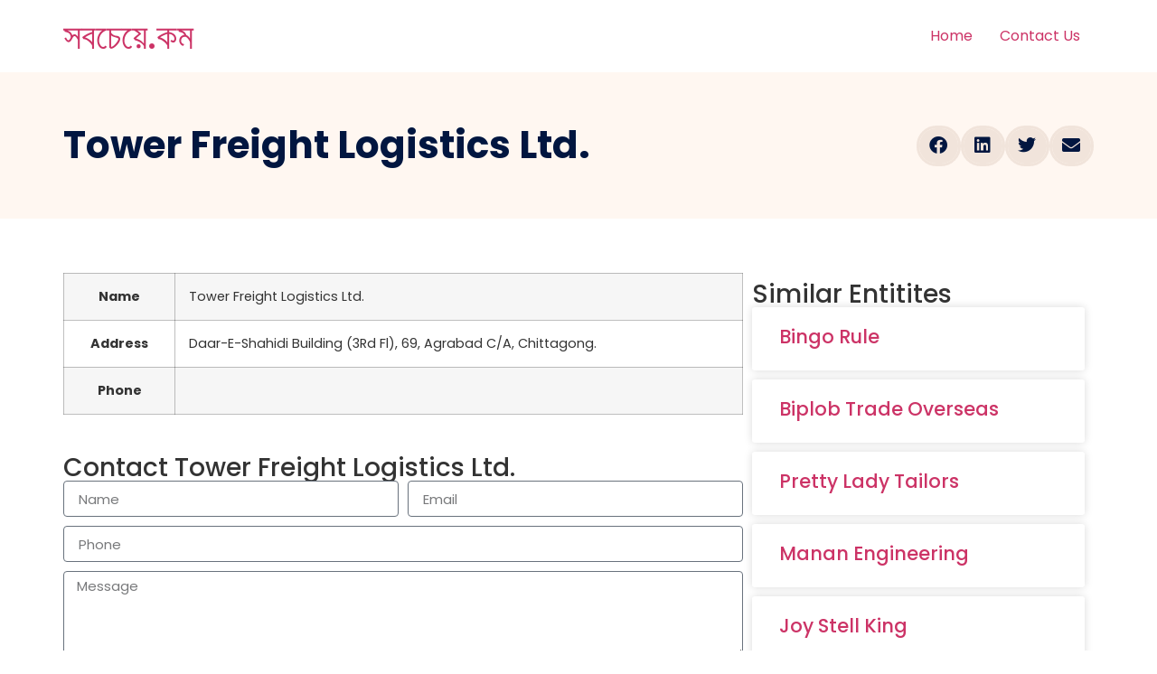

--- FILE ---
content_type: text/html; charset=UTF-8
request_url: https://www.sobcheye.com/tower-freight-logistics-ltd/
body_size: 18243
content:
<!doctype html><html lang="en-US" prefix="og: https://ogp.me/ns#"><head><script data-no-optimize="1">var litespeed_docref=sessionStorage.getItem("litespeed_docref");litespeed_docref&&(Object.defineProperty(document,"referrer",{get:function(){return litespeed_docref}}),sessionStorage.removeItem("litespeed_docref"));</script> <meta charset="UTF-8"><meta name="viewport" content="width=device-width, initial-scale=1"><link rel="profile" href="https://gmpg.org/xfn/11"><title>Tower Freight Logistics Ltd. - সবচেয়ে.কম</title><meta name="robots" content="follow, index, max-snippet:-1, max-video-preview:-1, max-image-preview:large"/><link rel="canonical" href="https://www.sobcheye.com/tower-freight-logistics-ltd/" /><meta property="og:locale" content="en_US" /><meta property="og:type" content="article" /><meta property="og:title" content="Tower Freight Logistics Ltd. - সবচেয়ে.কম" /><meta property="og:description" content="NameTower Freight Logistics Ltd.AddressDaar-E-Shahidi Building (3Rd Fl), 69, Agrabad C/A, Chittagong.Phone" /><meta property="og:url" content="https://www.sobcheye.com/tower-freight-logistics-ltd/" /><meta property="og:site_name" content="সবচেয়ে.কম" /><meta property="article:tag" content="C&amp;F" /><meta property="article:tag" content="Clearing &amp; Forwarding" /><meta property="article:section" content="C&amp;F" /><meta property="article:published_time" content="2018-12-06T15:49:17+06:00" /><meta name="twitter:card" content="summary_large_image" /><meta name="twitter:title" content="Tower Freight Logistics Ltd. - সবচেয়ে.কম" /><meta name="twitter:description" content="NameTower Freight Logistics Ltd.AddressDaar-E-Shahidi Building (3Rd Fl), 69, Agrabad C/A, Chittagong.Phone" /><meta name="twitter:label1" content="Written by" /><meta name="twitter:data1" content="codist" /><meta name="twitter:label2" content="Time to read" /><meta name="twitter:data2" content="Less than a minute" /> <script type="application/ld+json" class="rank-math-schema">{"@context":"https://schema.org","@graph":[{"@type":"Organization","@id":"https://www.sobcheye.com/#organization","name":"Sobcheye.com","url":"https://sobcheye.com","email":"info@sobcheye.com"},{"@type":"WebSite","@id":"https://www.sobcheye.com/#website","url":"https://www.sobcheye.com","name":"Sobcheye.com","publisher":{"@id":"https://www.sobcheye.com/#organization"},"inLanguage":"en-US"},{"@type":"WebPage","@id":"https://www.sobcheye.com/tower-freight-logistics-ltd/#webpage","url":"https://www.sobcheye.com/tower-freight-logistics-ltd/","name":"Tower Freight Logistics Ltd. - \u09b8\u09ac\u099a\u09c7\u09df\u09c7.\u0995\u09ae","datePublished":"2018-12-06T15:49:17+06:00","dateModified":"2018-12-06T15:49:17+06:00","isPartOf":{"@id":"https://www.sobcheye.com/#website"},"inLanguage":"en-US"},{"@type":"Person","@id":"https://www.sobcheye.com/author/codist/","name":"codist","url":"https://www.sobcheye.com/author/codist/","image":{"@type":"ImageObject","@id":"https://www.sobcheye.com/wp-content/litespeed/avatar/e9144af93332b4b7245e203bf463927d.jpg?ver=1768444205","url":"https://www.sobcheye.com/wp-content/litespeed/avatar/e9144af93332b4b7245e203bf463927d.jpg?ver=1768444205","caption":"codist","inLanguage":"en-US"},"worksFor":{"@id":"https://www.sobcheye.com/#organization"}},{"@type":"BlogPosting","headline":"Tower Freight Logistics Ltd. - \u09b8\u09ac\u099a\u09c7\u09df\u09c7.\u0995\u09ae","datePublished":"2018-12-06T15:49:17+06:00","dateModified":"2018-12-06T15:49:17+06:00","author":{"@id":"https://www.sobcheye.com/author/codist/","name":"codist"},"publisher":{"@id":"https://www.sobcheye.com/#organization"},"name":"Tower Freight Logistics Ltd. - \u09b8\u09ac\u099a\u09c7\u09df\u09c7.\u0995\u09ae","@id":"https://www.sobcheye.com/tower-freight-logistics-ltd/#richSnippet","isPartOf":{"@id":"https://www.sobcheye.com/tower-freight-logistics-ltd/#webpage"},"inLanguage":"en-US","mainEntityOfPage":{"@id":"https://www.sobcheye.com/tower-freight-logistics-ltd/#webpage"}}]}</script> <link rel='dns-prefetch' href='//accounts.google.com' /><link rel="alternate" type="application/rss+xml" title="সবচেয়ে.কম &raquo; Feed" href="https://www.sobcheye.com/feed/" /><link rel="alternate" title="oEmbed (JSON)" type="application/json+oembed" href="https://www.sobcheye.com/wp-json/oembed/1.0/embed?url=https%3A%2F%2Fwww.sobcheye.com%2Ftower-freight-logistics-ltd%2F" /><link rel="alternate" title="oEmbed (XML)" type="text/xml+oembed" href="https://www.sobcheye.com/wp-json/oembed/1.0/embed?url=https%3A%2F%2Fwww.sobcheye.com%2Ftower-freight-logistics-ltd%2F&#038;format=xml" /><style id='wp-img-auto-sizes-contain-inline-css'>img:is([sizes=auto i],[sizes^="auto," i]){contain-intrinsic-size:3000px 1500px}
/*# sourceURL=wp-img-auto-sizes-contain-inline-css */</style><style id="litespeed-ccss">html{line-height:1.15;-webkit-text-size-adjust:100%}*,:after,:before{box-sizing:border-box}body{margin:0;font-family:-apple-system,BlinkMacSystemFont,Segoe UI,Roboto,Helvetica Neue,Arial,Noto Sans,sans-serif,Apple Color Emoji,Segoe UI Emoji,Segoe UI Symbol,Noto Color Emoji;font-size:1rem;font-weight:400;line-height:1.5;color:#333;background-color:#fff;-webkit-font-smoothing:antialiased;-moz-osx-font-smoothing:grayscale}h1,h3,h4{-webkit-margin-before:.5rem;margin-block-start:.5rem;-webkit-margin-after:1rem;margin-block-end:1rem;font-family:inherit;font-weight:500;line-height:1.2;color:inherit}h1{font-size:2.5rem}h3{font-size:1.75rem}h4{font-size:1.5rem}p{-webkit-margin-before:0;margin-block-start:0;-webkit-margin-after:.9rem;margin-block-end:.9rem}a{background-color:transparent;text-decoration:none;color:#c36}label{display:inline-block;line-height:1;vertical-align:middle}input{font-family:inherit;font-size:1rem;line-height:1.5;margin:0}input{overflow:visible}::-webkit-file-upload-button{-webkit-appearance:button;font:inherit}table{background-color:transparent;width:100%;-webkit-margin-after:15px;margin-block-end:15px;font-size:.9em;border-spacing:0;border-collapse:collapse}table td,table th{padding:15px;line-height:1.5;vertical-align:top;border:1px solid hsla(0,0%,50.2%,.5019607843)}table th{font-weight:700}table tbody>tr:nth-child(odd)>td,table tbody>tr:nth-child(odd)>th{background-color:hsla(0,0%,50.2%,.0705882353)}li,ul{-webkit-margin-before:0;margin-block-start:0;-webkit-margin-after:0;margin-block-end:0;border:0;outline:0;font-size:100%;vertical-align:baseline;background:0 0}.screen-reader-text{clip:rect(1px,1px,1px,1px);height:1px;overflow:hidden;position:absolute!important;width:1px;word-wrap:normal!important}.site-header{display:flex;flex-wrap:wrap;justify-content:space-between;-webkit-padding-before:1rem;padding-block-start:1rem;-webkit-padding-after:1rem;padding-block-end:1rem;position:relative}.site-header .site-navigation{justify-content:flex-end}.site-header .site-branding{display:flex;flex-direction:column;justify-content:center}.site-navigation{grid-area:nav-menu;display:flex;align-items:center;flex-grow:1}.site-navigation ul.menu{list-style-type:none;padding:0}.site-navigation ul.menu{display:flex;flex-wrap:wrap}.site-navigation ul.menu li{position:relative;display:flex}.site-navigation ul.menu li a{display:block;padding:8px 15px}.site-header:not(.dynamic-header){-webkit-margin-start:auto;margin-inline-start:auto;-webkit-margin-end:auto;margin-inline-end:auto;width:100%}@media (max-width:575px){.site-header:not(.dynamic-header){-webkit-padding-start:10px;padding-inline-start:10px;-webkit-padding-end:10px;padding-inline-end:10px}}@media (min-width:576px){.site-header:not(.dynamic-header){max-width:500px}}@media (min-width:768px){.site-header:not(.dynamic-header){max-width:600px}}@media (min-width:992px){.site-header:not(.dynamic-header){max-width:800px}}@media (min-width:1200px){.site-header:not(.dynamic-header){max-width:1140px}}.site-header+.elementor{min-height:calc(100vh - 320px)}.elementor-screen-only,.screen-reader-text{position:absolute;top:-10000em;width:1px;height:1px;margin:-1px;padding:0;overflow:hidden;clip:rect(0,0,0,0);border:0}.elementor *,.elementor :after,.elementor :before{box-sizing:border-box}.elementor a{box-shadow:none;text-decoration:none}.elementor-element{--flex-direction:initial;--flex-wrap:initial;--justify-content:initial;--align-items:initial;--align-content:initial;--gap:initial;--flex-basis:initial;--flex-grow:initial;--flex-shrink:initial;--order:initial;--align-self:initial;flex-basis:var(--flex-basis);flex-grow:var(--flex-grow);flex-shrink:var(--flex-shrink);order:var(--order);align-self:var(--align-self)}:root{--page-title-display:block}.elementor-page-title{display:var(--page-title-display)}.elementor-section{position:relative}.elementor-section .elementor-container{display:flex;margin-right:auto;margin-left:auto;position:relative}@media (max-width:1024px){.elementor-section .elementor-container{flex-wrap:wrap}}.elementor-section.elementor-section-boxed>.elementor-container{max-width:1140px}.elementor-widget-wrap{position:relative;width:100%;flex-wrap:wrap;align-content:flex-start}.elementor:not(.elementor-bc-flex-widget) .elementor-widget-wrap{display:flex}.elementor-widget-wrap>.elementor-element{width:100%}.elementor-widget{position:relative}.elementor-widget:not(:last-child){margin-bottom:20px}.elementor-column{position:relative;min-height:1px;display:flex}.elementor-column-gap-default>.elementor-column>.elementor-element-populated{padding:10px}@media (min-width:768px){.elementor-column.elementor-col-33{width:33.333%}.elementor-column.elementor-col-50{width:50%}.elementor-column.elementor-col-66{width:66.666%}.elementor-column.elementor-col-100{width:100%}}@media (max-width:767px){.elementor-column{width:100%}}.elementor-grid{display:grid;grid-column-gap:var(--grid-column-gap);grid-row-gap:var(--grid-row-gap)}.elementor-grid .elementor-grid-item{min-width:0}.elementor-grid-0 .elementor-grid{display:inline-block;width:100%;word-spacing:var(--grid-column-gap);margin-bottom:calc(-1*var(--grid-row-gap))}.elementor-grid-0 .elementor-grid .elementor-grid-item{display:inline-block;margin-bottom:var(--grid-row-gap);word-break:break-word}.elementor-grid-1 .elementor-grid{grid-template-columns:repeat(1,1fr)}@media (max-width:1024px){.elementor-grid-tablet-2 .elementor-grid{grid-template-columns:repeat(2,1fr)}}@media (max-width:767px){.elementor-grid-mobile-1 .elementor-grid{grid-template-columns:repeat(1,1fr)}}.elementor-field-group{flex-wrap:wrap;align-items:center}.elementor-field-group .elementor-field-textual{width:100%;max-width:100%;border:1px solid #69727d;background-color:transparent;color:#1f2124;vertical-align:middle;flex-grow:1}.elementor-field-group .elementor-field-textual::-moz-placeholder{color:inherit;font-family:inherit;opacity:.6}.elementor-field-textual{line-height:1.4;font-size:15px;min-height:40px;padding:5px 14px;border-radius:3px}.elementor-element{--swiper-theme-color:#000;--swiper-navigation-size:44px;--swiper-pagination-bullet-size:6px;--swiper-pagination-bullet-horizontal-gap:6px}.elementor-heading-title{padding:0;margin:0;line-height:1}.elementor-column .elementor-spacer-inner{height:var(--spacer-size)}.elementor-widget-posts:after{display:none}.elementor-posts-container:not(.elementor-posts-masonry){align-items:stretch}.elementor-posts-container .elementor-post{padding:0;margin:0}.elementor-posts .elementor-post{flex-direction:column}.elementor-posts .elementor-post__title{font-size:18px;margin:0}.elementor-posts .elementor-post__text{display:var(--item-display,block);flex-direction:column;flex-grow:1}.elementor-posts--thumbnail-top .elementor-post__text{width:100%}.elementor-posts .elementor-post{display:flex}.elementor-posts .elementor-post__card{display:flex;flex-direction:column;overflow:hidden;position:relative;background-color:#fff;width:100%;min-height:100%;border-radius:3px;border:0 solid #69727d}.elementor-posts .elementor-post__card .elementor-post__text{padding:0 30px;margin-bottom:0;margin-top:20px}.elementor-posts .elementor-post__card .elementor-post__title{font-size:21px}.elementor-posts .elementor-post__card .elementor-post__title{margin-bottom:25px}.elementor-card-shadow-yes .elementor-post__card{box-shadow:0 0 10px 0 rgba(0,0,0,.15)}.elementor-field-type-hidden{display:none}.elementor-share-buttons--color-custom.elementor-share-buttons--skin-boxed .elementor-share-btn{color:var(--e-share-buttons-primary-color,#ea4335);border-color:var(--e-share-buttons-primary-color,#ea4335)}.elementor-share-buttons--color-custom.elementor-share-buttons--skin-boxed .elementor-share-btn__icon{background-color:var(--e-share-buttons-primary-color,#ea4335);color:var(--e-share-buttons-secondary-color,#fff)}.elementor-share-buttons--skin-boxed .elementor-share-btn__icon{margin-left:-.2em}.elementor-share-buttons--skin-boxed .elementor-share-btn{border-style:solid}.elementor-share-buttons--view-icon .elementor-share-btn{justify-content:center}.elementor-share-buttons--view-icon .elementor-share-btn__icon{flex-grow:1;justify-content:center}.elementor-share-buttons--shape-circle .elementor-share-btn{border-radius:99.9em}.elementor-share-btn{overflow:hidden;font-size:10px;display:flex;align-items:center;justify-content:flex-start;height:4.5em}.elementor-share-btn__icon{display:flex;align-self:stretch;justify-content:center;align-items:center;width:4.5em;position:relative}.elementor-share-btn__icon i{font-size:var(--e-share-buttons-icon-size,1.7em)}.elementor-widget-share-buttons{text-align:var(--alignment,inherit);-moz-text-align-last:var(--alignment,inherit);text-align-last:var(--alignment,inherit)}.elementor-widget-share-buttons.elementor-grid-0 .elementor-widget-container{font-size:0}.fab,.fas{-moz-osx-font-smoothing:grayscale;-webkit-font-smoothing:antialiased;display:inline-block;font-style:normal;font-variant:normal;text-rendering:auto;line-height:1}.fa-envelope:before{content:"\f0e0"}.fa-facebook:before{content:"\f09a"}.fa-linkedin:before{content:"\f08c"}.fa-twitter:before{content:"\f099"}.fas{font-family:"Font Awesome 5 Free";font-weight:900}.fab{font-family:"Font Awesome 5 Brands";font-weight:400}.elementor-kit-67239{--e-global-color-primary:#6ec1e4;--e-global-color-secondary:#54595f;--e-global-color-text:#7a7a7a;--e-global-color-accent:#61ce70;--e-global-color-15692ea4:#4054b2;--e-global-color-554f9b7d:#23a455;--e-global-color-586ad224:#000;--e-global-color-a74f626:#fff;--e-global-typography-primary-font-family:"Roboto";--e-global-typography-primary-font-weight:600;--e-global-typography-secondary-font-family:"Roboto Slab";--e-global-typography-secondary-font-weight:400;--e-global-typography-text-font-family:"Roboto";--e-global-typography-text-font-weight:400;--e-global-typography-accent-font-family:"Roboto";--e-global-typography-accent-font-weight:500;font-family:"Poppins",Sans-serif;font-size:16px}.elementor-kit-67239 a{font-family:"Poppins",Sans-serif;letter-spacing:0px}.elementor-kit-67239 h1{font-family:"Poppins",Sans-serif;font-size:48px;text-transform:capitalize;letter-spacing:0px}.elementor-kit-67239 h3{font-family:"Poppins",Sans-serif;font-size:32px;text-transform:capitalize;letter-spacing:0px}.elementor-kit-67239 h4{font-family:"Poppins",Sans-serif;font-size:28px;text-transform:capitalize;letter-spacing:0px}.elementor-kit-67239 input:not([type=button]):not([type=submit]),.elementor-kit-67239 .elementor-field-textual{border-radius:4px}.elementor-section.elementor-section-boxed>.elementor-container{max-width:1140px}.elementor-widget:not(:last-child){margin-bottom:20px}.elementor-element{--widgets-spacing:20px}@media (max-width:1024px){.elementor-section.elementor-section-boxed>.elementor-container{max-width:1024px}}@media (max-width:767px){.elementor-section.elementor-section-boxed>.elementor-container{max-width:767px}}.elementor-67245 .elementor-element.elementor-element-c880940:not(.elementor-motion-effects-element-type-background){background-color:#fff7f1}.elementor-67245 .elementor-element.elementor-element-c880940{padding:50px 0}.elementor-67245 .elementor-element.elementor-element-7f153f45 .elementor-heading-title{color:#011640}.elementor-67245 .elementor-element.elementor-element-3545bca0{--alignment:right;--grid-side-margin:10px;--grid-column-gap:10px;--grid-row-gap:0px;--grid-bottom-margin:0px;--e-share-buttons-primary-color:#f1e4db;--e-share-buttons-secondary-color:#011640}.elementor-67245 .elementor-element.elementor-element-3545bca0 .elementor-share-btn{font-size:calc(1px*10)}.elementor-67245 .elementor-element.elementor-element-3545bca0 .elementor-share-btn__icon{--e-share-buttons-icon-size:20px}.elementor-67245 .elementor-element.elementor-element-98300df{margin-top:25px;margin-bottom:0}.elementor-67245 .elementor-element.elementor-element-6724ed6c>.elementor-element-populated{padding:0}.elementor-67245 .elementor-element.elementor-element-2641fad0:not(.elementor-motion-effects-element-type-background){background-color:#fff}.elementor-67245 .elementor-element.elementor-element-2a7c4ba2>.elementor-widget-wrap>.elementor-widget:not(.elementor-widget__width-auto):not(.elementor-widget__width-initial):not(:last-child):not(.elementor-absolute){margin-bottom:0}.elementor-67245 .elementor-element.elementor-element-2a7c4ba2>.elementor-element-populated{padding:0}.elementor-67245 .elementor-element.elementor-element-1384cc5{text-align:left}.elementor-67245 .elementor-element.elementor-element-67cf561{--spacer-size:25px}.elementor-67245 .elementor-element.elementor-element-636041b .elementor-field-group{padding-right:calc(10px/2);padding-left:calc(10px/2);margin-bottom:10px}.elementor-67245 .elementor-element.elementor-element-636041b .elementor-field-group:not(.elementor-field-type-upload) .elementor-field:not(.elementor-select-wrapper){background-color:#fff}.elementor-67245 .elementor-element.elementor-element-92694e0:after{content:"0.66"}.elementor-67245 .elementor-element.elementor-element-92694e0{--grid-column-gap:0px;--grid-row-gap:10px}.elementor-67245 .elementor-element.elementor-element-92694e0 .elementor-post__text{margin-top:20px}@media (min-width:768px){.elementor-67245 .elementor-element.elementor-element-6724ed6c{width:66%}.elementor-67245 .elementor-element.elementor-element-19c152a{width:34%}}@media (max-width:1024px){.elementor-67245 .elementor-element.elementor-element-7f153f45{text-align:left}.elementor-67245 .elementor-element.elementor-element-3545bca0{--alignment:left}.elementor-67245 .elementor-element.elementor-element-3545bca0{--grid-side-margin:12px;--grid-column-gap:12px;--grid-row-gap:0px;--grid-bottom-margin:0px}.elementor-67245 .elementor-element.elementor-element-98300df{padding:0 5%}.elementor-67245 .elementor-element.elementor-element-1384cc5>.elementor-widget-container{margin:10% 5% 0}}@media (max-width:767px){.elementor-67245 .elementor-element.elementor-element-3545bca0{--alignment:left;--grid-side-margin:12px;--grid-column-gap:12px;--grid-row-gap:12px}.elementor-67245 .elementor-element.elementor-element-3545bca0{--grid-side-margin:12px;--grid-column-gap:12px;--grid-row-gap:0px;--grid-bottom-margin:0px}.elementor-67245 .elementor-element.elementor-element-1384cc5{text-align:center}.elementor-67245 .elementor-element.elementor-element-92694e0:after{content:"0.5"}}</style><link rel="preload" data-asynced="1" data-optimized="2" as="style" onload="this.onload=null;this.rel='stylesheet'" href="https://www.sobcheye.com/wp-content/litespeed/css/efb6cbbc4e177c2f29debbf7f180803b.css?ver=489fc" /><script data-optimized="1" type="litespeed/javascript" data-src="https://www.sobcheye.com/wp-content/plugins/litespeed-cache/assets/js/css_async.min.js"></script> <style id='global-styles-inline-css'>:root{--wp--preset--aspect-ratio--square: 1;--wp--preset--aspect-ratio--4-3: 4/3;--wp--preset--aspect-ratio--3-4: 3/4;--wp--preset--aspect-ratio--3-2: 3/2;--wp--preset--aspect-ratio--2-3: 2/3;--wp--preset--aspect-ratio--16-9: 16/9;--wp--preset--aspect-ratio--9-16: 9/16;--wp--preset--color--black: #000000;--wp--preset--color--cyan-bluish-gray: #abb8c3;--wp--preset--color--white: #ffffff;--wp--preset--color--pale-pink: #f78da7;--wp--preset--color--vivid-red: #cf2e2e;--wp--preset--color--luminous-vivid-orange: #ff6900;--wp--preset--color--luminous-vivid-amber: #fcb900;--wp--preset--color--light-green-cyan: #7bdcb5;--wp--preset--color--vivid-green-cyan: #00d084;--wp--preset--color--pale-cyan-blue: #8ed1fc;--wp--preset--color--vivid-cyan-blue: #0693e3;--wp--preset--color--vivid-purple: #9b51e0;--wp--preset--gradient--vivid-cyan-blue-to-vivid-purple: linear-gradient(135deg,rgb(6,147,227) 0%,rgb(155,81,224) 100%);--wp--preset--gradient--light-green-cyan-to-vivid-green-cyan: linear-gradient(135deg,rgb(122,220,180) 0%,rgb(0,208,130) 100%);--wp--preset--gradient--luminous-vivid-amber-to-luminous-vivid-orange: linear-gradient(135deg,rgb(252,185,0) 0%,rgb(255,105,0) 100%);--wp--preset--gradient--luminous-vivid-orange-to-vivid-red: linear-gradient(135deg,rgb(255,105,0) 0%,rgb(207,46,46) 100%);--wp--preset--gradient--very-light-gray-to-cyan-bluish-gray: linear-gradient(135deg,rgb(238,238,238) 0%,rgb(169,184,195) 100%);--wp--preset--gradient--cool-to-warm-spectrum: linear-gradient(135deg,rgb(74,234,220) 0%,rgb(151,120,209) 20%,rgb(207,42,186) 40%,rgb(238,44,130) 60%,rgb(251,105,98) 80%,rgb(254,248,76) 100%);--wp--preset--gradient--blush-light-purple: linear-gradient(135deg,rgb(255,206,236) 0%,rgb(152,150,240) 100%);--wp--preset--gradient--blush-bordeaux: linear-gradient(135deg,rgb(254,205,165) 0%,rgb(254,45,45) 50%,rgb(107,0,62) 100%);--wp--preset--gradient--luminous-dusk: linear-gradient(135deg,rgb(255,203,112) 0%,rgb(199,81,192) 50%,rgb(65,88,208) 100%);--wp--preset--gradient--pale-ocean: linear-gradient(135deg,rgb(255,245,203) 0%,rgb(182,227,212) 50%,rgb(51,167,181) 100%);--wp--preset--gradient--electric-grass: linear-gradient(135deg,rgb(202,248,128) 0%,rgb(113,206,126) 100%);--wp--preset--gradient--midnight: linear-gradient(135deg,rgb(2,3,129) 0%,rgb(40,116,252) 100%);--wp--preset--font-size--small: 13px;--wp--preset--font-size--medium: 20px;--wp--preset--font-size--large: 36px;--wp--preset--font-size--x-large: 42px;--wp--preset--spacing--20: 0.44rem;--wp--preset--spacing--30: 0.67rem;--wp--preset--spacing--40: 1rem;--wp--preset--spacing--50: 1.5rem;--wp--preset--spacing--60: 2.25rem;--wp--preset--spacing--70: 3.38rem;--wp--preset--spacing--80: 5.06rem;--wp--preset--shadow--natural: 6px 6px 9px rgba(0, 0, 0, 0.2);--wp--preset--shadow--deep: 12px 12px 50px rgba(0, 0, 0, 0.4);--wp--preset--shadow--sharp: 6px 6px 0px rgba(0, 0, 0, 0.2);--wp--preset--shadow--outlined: 6px 6px 0px -3px rgb(255, 255, 255), 6px 6px rgb(0, 0, 0);--wp--preset--shadow--crisp: 6px 6px 0px rgb(0, 0, 0);}:root { --wp--style--global--content-size: 800px;--wp--style--global--wide-size: 1200px; }:where(body) { margin: 0; }.wp-site-blocks > .alignleft { float: left; margin-right: 2em; }.wp-site-blocks > .alignright { float: right; margin-left: 2em; }.wp-site-blocks > .aligncenter { justify-content: center; margin-left: auto; margin-right: auto; }:where(.wp-site-blocks) > * { margin-block-start: 24px; margin-block-end: 0; }:where(.wp-site-blocks) > :first-child { margin-block-start: 0; }:where(.wp-site-blocks) > :last-child { margin-block-end: 0; }:root { --wp--style--block-gap: 24px; }:root :where(.is-layout-flow) > :first-child{margin-block-start: 0;}:root :where(.is-layout-flow) > :last-child{margin-block-end: 0;}:root :where(.is-layout-flow) > *{margin-block-start: 24px;margin-block-end: 0;}:root :where(.is-layout-constrained) > :first-child{margin-block-start: 0;}:root :where(.is-layout-constrained) > :last-child{margin-block-end: 0;}:root :where(.is-layout-constrained) > *{margin-block-start: 24px;margin-block-end: 0;}:root :where(.is-layout-flex){gap: 24px;}:root :where(.is-layout-grid){gap: 24px;}.is-layout-flow > .alignleft{float: left;margin-inline-start: 0;margin-inline-end: 2em;}.is-layout-flow > .alignright{float: right;margin-inline-start: 2em;margin-inline-end: 0;}.is-layout-flow > .aligncenter{margin-left: auto !important;margin-right: auto !important;}.is-layout-constrained > .alignleft{float: left;margin-inline-start: 0;margin-inline-end: 2em;}.is-layout-constrained > .alignright{float: right;margin-inline-start: 2em;margin-inline-end: 0;}.is-layout-constrained > .aligncenter{margin-left: auto !important;margin-right: auto !important;}.is-layout-constrained > :where(:not(.alignleft):not(.alignright):not(.alignfull)){max-width: var(--wp--style--global--content-size);margin-left: auto !important;margin-right: auto !important;}.is-layout-constrained > .alignwide{max-width: var(--wp--style--global--wide-size);}body .is-layout-flex{display: flex;}.is-layout-flex{flex-wrap: wrap;align-items: center;}.is-layout-flex > :is(*, div){margin: 0;}body .is-layout-grid{display: grid;}.is-layout-grid > :is(*, div){margin: 0;}body{padding-top: 0px;padding-right: 0px;padding-bottom: 0px;padding-left: 0px;}a:where(:not(.wp-element-button)){text-decoration: underline;}:root :where(.wp-element-button, .wp-block-button__link){background-color: #32373c;border-width: 0;color: #fff;font-family: inherit;font-size: inherit;font-style: inherit;font-weight: inherit;letter-spacing: inherit;line-height: inherit;padding-top: calc(0.667em + 2px);padding-right: calc(1.333em + 2px);padding-bottom: calc(0.667em + 2px);padding-left: calc(1.333em + 2px);text-decoration: none;text-transform: inherit;}.has-black-color{color: var(--wp--preset--color--black) !important;}.has-cyan-bluish-gray-color{color: var(--wp--preset--color--cyan-bluish-gray) !important;}.has-white-color{color: var(--wp--preset--color--white) !important;}.has-pale-pink-color{color: var(--wp--preset--color--pale-pink) !important;}.has-vivid-red-color{color: var(--wp--preset--color--vivid-red) !important;}.has-luminous-vivid-orange-color{color: var(--wp--preset--color--luminous-vivid-orange) !important;}.has-luminous-vivid-amber-color{color: var(--wp--preset--color--luminous-vivid-amber) !important;}.has-light-green-cyan-color{color: var(--wp--preset--color--light-green-cyan) !important;}.has-vivid-green-cyan-color{color: var(--wp--preset--color--vivid-green-cyan) !important;}.has-pale-cyan-blue-color{color: var(--wp--preset--color--pale-cyan-blue) !important;}.has-vivid-cyan-blue-color{color: var(--wp--preset--color--vivid-cyan-blue) !important;}.has-vivid-purple-color{color: var(--wp--preset--color--vivid-purple) !important;}.has-black-background-color{background-color: var(--wp--preset--color--black) !important;}.has-cyan-bluish-gray-background-color{background-color: var(--wp--preset--color--cyan-bluish-gray) !important;}.has-white-background-color{background-color: var(--wp--preset--color--white) !important;}.has-pale-pink-background-color{background-color: var(--wp--preset--color--pale-pink) !important;}.has-vivid-red-background-color{background-color: var(--wp--preset--color--vivid-red) !important;}.has-luminous-vivid-orange-background-color{background-color: var(--wp--preset--color--luminous-vivid-orange) !important;}.has-luminous-vivid-amber-background-color{background-color: var(--wp--preset--color--luminous-vivid-amber) !important;}.has-light-green-cyan-background-color{background-color: var(--wp--preset--color--light-green-cyan) !important;}.has-vivid-green-cyan-background-color{background-color: var(--wp--preset--color--vivid-green-cyan) !important;}.has-pale-cyan-blue-background-color{background-color: var(--wp--preset--color--pale-cyan-blue) !important;}.has-vivid-cyan-blue-background-color{background-color: var(--wp--preset--color--vivid-cyan-blue) !important;}.has-vivid-purple-background-color{background-color: var(--wp--preset--color--vivid-purple) !important;}.has-black-border-color{border-color: var(--wp--preset--color--black) !important;}.has-cyan-bluish-gray-border-color{border-color: var(--wp--preset--color--cyan-bluish-gray) !important;}.has-white-border-color{border-color: var(--wp--preset--color--white) !important;}.has-pale-pink-border-color{border-color: var(--wp--preset--color--pale-pink) !important;}.has-vivid-red-border-color{border-color: var(--wp--preset--color--vivid-red) !important;}.has-luminous-vivid-orange-border-color{border-color: var(--wp--preset--color--luminous-vivid-orange) !important;}.has-luminous-vivid-amber-border-color{border-color: var(--wp--preset--color--luminous-vivid-amber) !important;}.has-light-green-cyan-border-color{border-color: var(--wp--preset--color--light-green-cyan) !important;}.has-vivid-green-cyan-border-color{border-color: var(--wp--preset--color--vivid-green-cyan) !important;}.has-pale-cyan-blue-border-color{border-color: var(--wp--preset--color--pale-cyan-blue) !important;}.has-vivid-cyan-blue-border-color{border-color: var(--wp--preset--color--vivid-cyan-blue) !important;}.has-vivid-purple-border-color{border-color: var(--wp--preset--color--vivid-purple) !important;}.has-vivid-cyan-blue-to-vivid-purple-gradient-background{background: var(--wp--preset--gradient--vivid-cyan-blue-to-vivid-purple) !important;}.has-light-green-cyan-to-vivid-green-cyan-gradient-background{background: var(--wp--preset--gradient--light-green-cyan-to-vivid-green-cyan) !important;}.has-luminous-vivid-amber-to-luminous-vivid-orange-gradient-background{background: var(--wp--preset--gradient--luminous-vivid-amber-to-luminous-vivid-orange) !important;}.has-luminous-vivid-orange-to-vivid-red-gradient-background{background: var(--wp--preset--gradient--luminous-vivid-orange-to-vivid-red) !important;}.has-very-light-gray-to-cyan-bluish-gray-gradient-background{background: var(--wp--preset--gradient--very-light-gray-to-cyan-bluish-gray) !important;}.has-cool-to-warm-spectrum-gradient-background{background: var(--wp--preset--gradient--cool-to-warm-spectrum) !important;}.has-blush-light-purple-gradient-background{background: var(--wp--preset--gradient--blush-light-purple) !important;}.has-blush-bordeaux-gradient-background{background: var(--wp--preset--gradient--blush-bordeaux) !important;}.has-luminous-dusk-gradient-background{background: var(--wp--preset--gradient--luminous-dusk) !important;}.has-pale-ocean-gradient-background{background: var(--wp--preset--gradient--pale-ocean) !important;}.has-electric-grass-gradient-background{background: var(--wp--preset--gradient--electric-grass) !important;}.has-midnight-gradient-background{background: var(--wp--preset--gradient--midnight) !important;}.has-small-font-size{font-size: var(--wp--preset--font-size--small) !important;}.has-medium-font-size{font-size: var(--wp--preset--font-size--medium) !important;}.has-large-font-size{font-size: var(--wp--preset--font-size--large) !important;}.has-x-large-font-size{font-size: var(--wp--preset--font-size--x-large) !important;}
:root :where(.wp-block-pullquote){font-size: 1.5em;line-height: 1.6;}
/*# sourceURL=global-styles-inline-css */</style><style id='elementor-frontend-inline-css'>.elementor-kit-67239{--e-global-color-primary:#6EC1E4;--e-global-color-secondary:#54595F;--e-global-color-text:#7A7A7A;--e-global-color-accent:#61CE70;--e-global-color-15692ea4:#4054B2;--e-global-color-554f9b7d:#23A455;--e-global-color-586ad224:#000;--e-global-color-a74f626:#FFF;--e-global-typography-primary-font-family:"Roboto";--e-global-typography-primary-font-weight:600;--e-global-typography-secondary-font-family:"Roboto Slab";--e-global-typography-secondary-font-weight:400;--e-global-typography-text-font-family:"Roboto";--e-global-typography-text-font-weight:400;--e-global-typography-accent-font-family:"Roboto";--e-global-typography-accent-font-weight:500;font-family:"Poppins", Sans-serif;font-size:16px;}.elementor-kit-67239 e-page-transition{background-color:#FFBC7D;}.elementor-kit-67239 a{font-family:"Poppins", Sans-serif;letter-spacing:0px;}.elementor-kit-67239 h1{font-family:"Poppins", Sans-serif;font-size:48px;text-transform:capitalize;letter-spacing:0px;}.elementor-kit-67239 h2{font-family:"Poppins", Sans-serif;font-size:36px;text-transform:capitalize;letter-spacing:0px;}.elementor-kit-67239 h3{font-family:"Poppins", Sans-serif;font-size:32px;text-transform:capitalize;letter-spacing:0px;}.elementor-kit-67239 h4{font-family:"Poppins", Sans-serif;font-size:28px;text-transform:capitalize;letter-spacing:0px;}.elementor-kit-67239 h5{font-family:"Poppins", Sans-serif;font-size:20px;text-transform:capitalize;letter-spacing:0px;}.elementor-kit-67239 h6{font-family:"Poppins", Sans-serif;font-size:14px;text-transform:capitalize;letter-spacing:0px;}.elementor-kit-67239 button,.elementor-kit-67239 input[type="button"],.elementor-kit-67239 input[type="submit"],.elementor-kit-67239 .elementor-button{font-family:"Poppins", Sans-serif;font-size:16px;font-weight:normal;text-transform:capitalize;letter-spacing:0px;border-radius:4px 4px 4px 4px;}.elementor-kit-67239 input:not([type="button"]):not([type="submit"]),.elementor-kit-67239 textarea,.elementor-kit-67239 .elementor-field-textual{border-radius:4px 4px 4px 4px;}.elementor-section.elementor-section-boxed > .elementor-container{max-width:1140px;}.e-con{--container-max-width:1140px;}.elementor-widget:not(:last-child){--kit-widget-spacing:20px;}.elementor-element{--widgets-spacing:20px 20px;--widgets-spacing-row:20px;--widgets-spacing-column:20px;}{}h1.entry-title{display:var(--page-title-display);}@media(max-width:1024px){.elementor-section.elementor-section-boxed > .elementor-container{max-width:1024px;}.e-con{--container-max-width:1024px;}}@media(max-width:767px){.elementor-section.elementor-section-boxed > .elementor-container{max-width:767px;}.e-con{--container-max-width:767px;}}/* Start custom CSS */.no-display{
    display: none; 
}/* End custom CSS */
.elementor-67336 .elementor-element.elementor-element-01ae0b0{--display:flex;--flex-direction:row;--container-widget-width:calc( ( 1 - var( --container-widget-flex-grow ) ) * 100% );--container-widget-height:100%;--container-widget-flex-grow:1;--container-widget-align-self:stretch;--flex-wrap-mobile:wrap;--justify-content:center;--align-items:center;--margin-top:100px;--margin-bottom:0px;--margin-left:0px;--margin-right:0px;}.elementor-67336 .elementor-element.elementor-element-4df2072{text-align:center;font-size:14px;}.elementor-theme-builder-content-area{height:400px;}.elementor-location-header:before, .elementor-location-footer:before{content:"";display:table;clear:both;}/* Start custom CSS for text-editor, class: .elementor-element-4df2072 */.footer__text p{
    margin: 0 !important;
}/* End custom CSS */
.elementor-67245 .elementor-element.elementor-element-6369990{--display:flex;--flex-direction:row;--container-widget-width:calc( ( 1 - var( --container-widget-flex-grow ) ) * 100% );--container-widget-height:100%;--container-widget-flex-grow:1;--container-widget-align-self:stretch;--flex-wrap-mobile:wrap;--justify-content:space-between;--align-items:center;--gap:10px 10px;--row-gap:10px;--column-gap:10px;}.elementor-67245 .elementor-element.elementor-element-6369990:not(.elementor-motion-effects-element-type-background), .elementor-67245 .elementor-element.elementor-element-6369990 > .elementor-motion-effects-container > .elementor-motion-effects-layer{background-color:#FFF7F1;}.elementor-67245 .elementor-element.elementor-element-b38ab52{margin:50px 0px calc(var(--kit-widget-spacing, 0px) + 50px) 0px;}.elementor-67245 .elementor-element.elementor-element-b38ab52 .elementor-heading-title{font-size:42px;font-weight:700;text-transform:capitalize;color:#011640;}.elementor-67245 .elementor-element.elementor-element-ab058eb{--alignment:right;--grid-side-margin:10px;--grid-column-gap:10px;--grid-row-gap:0px;--grid-bottom-margin:0px;--e-share-buttons-primary-color:#F1E4DB;--e-share-buttons-secondary-color:#011640;}.elementor-67245 .elementor-element.elementor-element-ab058eb .elementor-share-btn{font-size:calc(1px * 10);}.elementor-67245 .elementor-element.elementor-element-ab058eb .elementor-share-btn__icon{--e-share-buttons-icon-size:20px;}.elementor-67245 .elementor-element.elementor-element-174c859{--display:flex;--flex-direction:row;--container-widget-width:calc( ( 1 - var( --container-widget-flex-grow ) ) * 100% );--container-widget-height:100%;--container-widget-flex-grow:1;--container-widget-align-self:stretch;--flex-wrap-mobile:wrap;--align-items:stretch;--margin-top:50px;--margin-bottom:0px;--margin-left:0px;--margin-right:0px;}.elementor-67245 .elementor-element.elementor-element-f1425c2{--display:flex;--gap:10px 10px;--row-gap:10px;--column-gap:10px;--padding-top:0px;--padding-bottom:0px;--padding-left:0px;--padding-right:0px;}.elementor-67245 .elementor-element.elementor-element-420e07b{text-align:start;}.elementor-67245 .elementor-element.elementor-element-ed2df8a{margin:30px 0px calc(var(--kit-widget-spacing, 0px) + 0px) 0px;}.elementor-67245 .elementor-element.elementor-element-59df520 .elementor-button-content-wrapper{flex-direction:row-reverse;}.elementor-67245 .elementor-element.elementor-element-59df520 .elementor-field-group{padding-right:calc( 10px/2 );padding-left:calc( 10px/2 );margin-bottom:10px;}.elementor-67245 .elementor-element.elementor-element-59df520 .elementor-form-fields-wrapper{margin-left:calc( -10px/2 );margin-right:calc( -10px/2 );margin-bottom:-10px;}.elementor-67245 .elementor-element.elementor-element-59df520 .elementor-field-group.recaptcha_v3-bottomleft, .elementor-67245 .elementor-element.elementor-element-59df520 .elementor-field-group.recaptcha_v3-bottomright{margin-bottom:0;}body.rtl .elementor-67245 .elementor-element.elementor-element-59df520 .elementor-labels-inline .elementor-field-group > label{padding-left:0px;}body:not(.rtl) .elementor-67245 .elementor-element.elementor-element-59df520 .elementor-labels-inline .elementor-field-group > label{padding-right:0px;}body .elementor-67245 .elementor-element.elementor-element-59df520 .elementor-labels-above .elementor-field-group > label{padding-bottom:0px;}.elementor-67245 .elementor-element.elementor-element-59df520 .elementor-field-type-html{padding-bottom:0px;}.elementor-67245 .elementor-element.elementor-element-59df520 .elementor-field-group .elementor-field:not(.elementor-select-wrapper){background-color:#ffffff;}.elementor-67245 .elementor-element.elementor-element-59df520 .elementor-field-group .elementor-select-wrapper select{background-color:#ffffff;}.elementor-67245 .elementor-element.elementor-element-59df520 .e-form__buttons__wrapper__button-next{color:#ffffff;}.elementor-67245 .elementor-element.elementor-element-59df520 .elementor-button[type="submit"]{color:#ffffff;}.elementor-67245 .elementor-element.elementor-element-59df520 .elementor-button[type="submit"] svg *{fill:#ffffff;}.elementor-67245 .elementor-element.elementor-element-59df520 .e-form__buttons__wrapper__button-previous{color:#ffffff;}.elementor-67245 .elementor-element.elementor-element-59df520 .e-form__buttons__wrapper__button-next:hover{color:#ffffff;}.elementor-67245 .elementor-element.elementor-element-59df520 .elementor-button[type="submit"]:hover{color:#ffffff;}.elementor-67245 .elementor-element.elementor-element-59df520 .elementor-button[type="submit"]:hover svg *{fill:#ffffff;}.elementor-67245 .elementor-element.elementor-element-59df520 .e-form__buttons__wrapper__button-previous:hover{color:#ffffff;}.elementor-67245 .elementor-element.elementor-element-59df520{--e-form-steps-indicators-spacing:20px;--e-form-steps-indicator-padding:30px;--e-form-steps-indicator-inactive-secondary-color:#ffffff;--e-form-steps-indicator-active-secondary-color:#ffffff;--e-form-steps-indicator-completed-secondary-color:#ffffff;--e-form-steps-divider-width:1px;--e-form-steps-divider-gap:10px;}.elementor-67245 .elementor-element.elementor-element-31dd61f{margin:30px 0px calc(var(--kit-widget-spacing, 0px) + 0px) 0px;--alignment:right;--grid-side-margin:10px;--grid-column-gap:10px;--grid-row-gap:0px;--grid-bottom-margin:0px;--e-share-buttons-primary-color:#000000;}.elementor-67245 .elementor-element.elementor-element-31dd61f .elementor-share-btn{font-size:calc(1px * 10);border-width:1px;}.elementor-67245 .elementor-element.elementor-element-31dd61f .elementor-share-btn__icon{--e-share-buttons-icon-size:20px;}.elementor-67245 .elementor-element.elementor-element-b486c82{--display:flex;}.elementor-67245 .elementor-element.elementor-element-4d4f0c3{--grid-row-gap:10px;--grid-column-gap:0px;}.elementor-67245 .elementor-element.elementor-element-4d4f0c3 .elementor-posts-container .elementor-post__thumbnail{padding-bottom:calc( 0.66 * 100% );}.elementor-67245 .elementor-element.elementor-element-4d4f0c3:after{content:"0.66";}.elementor-67245 .elementor-element.elementor-element-4d4f0c3 .elementor-post__thumbnail__link{width:100%;}.elementor-67245 .elementor-element.elementor-element-4d4f0c3 .elementor-post__meta-data span + span:before{content:"•";}.elementor-67245 .elementor-element.elementor-element-4d4f0c3 .elementor-post__text{margin-top:20px;}@media(min-width:768px){.elementor-67245 .elementor-element.elementor-element-f1425c2{--width:66%;}.elementor-67245 .elementor-element.elementor-element-b486c82{--width:34%;}}@media(max-width:1024px){.elementor-67245 .elementor-element.elementor-element-b38ab52{text-align:start;}.elementor-67245 .elementor-element.elementor-element-b38ab52 .elementor-heading-title{font-size:40px;}.elementor-67245 .elementor-element.elementor-element-ab058eb{--alignment:left;} .elementor-67245 .elementor-element.elementor-element-ab058eb{--grid-side-margin:10px;--grid-column-gap:10px;--grid-row-gap:0px;--grid-bottom-margin:0px;}.elementor-67245 .elementor-element.elementor-element-174c859{--padding-top:0%;--padding-bottom:0%;--padding-left:5%;--padding-right:5%;}.elementor-67245 .elementor-element.elementor-element-31dd61f{--alignment:center;} .elementor-67245 .elementor-element.elementor-element-31dd61f{--grid-side-margin:12px;--grid-column-gap:12px;--grid-row-gap:0px;--grid-bottom-margin:0px;}}@media(max-width:767px){.elementor-67245 .elementor-element.elementor-element-6369990{--gap:0px 0px;--row-gap:0px;--column-gap:0px;}.elementor-67245 .elementor-element.elementor-element-b38ab52{margin:20px 0px calc(var(--kit-widget-spacing, 0px) + 20px) 0px;}.elementor-67245 .elementor-element.elementor-element-b38ab52 .elementor-heading-title{font-size:28px;}.elementor-67245 .elementor-element.elementor-element-ab058eb{--alignment:left;--grid-side-margin:10px;--grid-column-gap:10px;--grid-row-gap:10px;} .elementor-67245 .elementor-element.elementor-element-ab058eb{--grid-side-margin:10px;--grid-column-gap:10px;--grid-row-gap:0px;--grid-bottom-margin:0px;}.elementor-67245 .elementor-element.elementor-element-ab058eb .elementor-share-btn{font-size:calc(0.75px * 10);}.elementor-67245 .elementor-element.elementor-element-420e07b{text-align:center;}.elementor-67245 .elementor-element.elementor-element-ed2df8a .elementor-heading-title{font-size:20px;}.elementor-67245 .elementor-element.elementor-element-31dd61f{--alignment:left;--grid-side-margin:12px;--grid-column-gap:12px;--grid-row-gap:12px;} .elementor-67245 .elementor-element.elementor-element-31dd61f{--grid-side-margin:12px;--grid-column-gap:12px;--grid-row-gap:0px;--grid-bottom-margin:0px;}.elementor-67245 .elementor-element.elementor-element-4d4f0c3 .elementor-posts-container .elementor-post__thumbnail{padding-bottom:calc( 0.5 * 100% );}.elementor-67245 .elementor-element.elementor-element-4d4f0c3:after{content:"0.5";}.elementor-67245 .elementor-element.elementor-element-4d4f0c3 .elementor-post__thumbnail__link{width:100%;}}/* Start custom CSS */#main #content-wrap{
    padding-top: 0 !important;
}/* End custom CSS */
/*# sourceURL=elementor-frontend-inline-css */</style> <script type="litespeed/javascript" data-src="https://accounts.google.com/gsi/client" id="google-gsi-client-js"></script> <script type="litespeed/javascript" data-src="https://www.sobcheye.com/wp-includes/js/jquery/jquery.min.js" id="jquery-core-js"></script> <link rel="https://api.w.org/" href="https://www.sobcheye.com/wp-json/" /><link rel="alternate" title="JSON" type="application/json" href="https://www.sobcheye.com/wp-json/wp/v2/posts/67057" /><link rel="EditURI" type="application/rsd+xml" title="RSD" href="https://www.sobcheye.com/xmlrpc.php?rsd" /><meta name="generator" content="WordPress 6.9" /><link rel='shortlink' href='https://www.sobcheye.com/?p=67057' /><meta name="generator" content="Elementor 3.34.2; features: additional_custom_breakpoints; settings: css_print_method-internal, google_font-enabled, font_display-auto"><style>.e-con.e-parent:nth-of-type(n+4):not(.e-lazyloaded):not(.e-no-lazyload),
				.e-con.e-parent:nth-of-type(n+4):not(.e-lazyloaded):not(.e-no-lazyload) * {
					background-image: none !important;
				}
				@media screen and (max-height: 1024px) {
					.e-con.e-parent:nth-of-type(n+3):not(.e-lazyloaded):not(.e-no-lazyload),
					.e-con.e-parent:nth-of-type(n+3):not(.e-lazyloaded):not(.e-no-lazyload) * {
						background-image: none !important;
					}
				}
				@media screen and (max-height: 640px) {
					.e-con.e-parent:nth-of-type(n+2):not(.e-lazyloaded):not(.e-no-lazyload),
					.e-con.e-parent:nth-of-type(n+2):not(.e-lazyloaded):not(.e-no-lazyload) * {
						background-image: none !important;
					}
				}</style></head><body class="wp-singular post-template-default single single-post postid-67057 single-format-standard wp-embed-responsive wp-theme-hello-elementor hello-elementor-default elementor-default elementor-template-full-width elementor-kit-67239 elementor-page-67245"> <script type="litespeed/javascript" data-src="https://pagead2.googlesyndication.com/pagead/js/adsbygoogle.js?client=ca-pub-2034307859379171"
     crossorigin="anonymous"></script> 
<noscript><iframe data-lazyloaded="1" src="about:blank" data-litespeed-src="https://www.googletagmanager.com/ns.html?id=GTM-P3WRNC3"
height="0" width="0" style="display:none;visibility:hidden"></iframe></noscript><meta name="google-site-verification" content="YBidpTy8xzB-YV4Tml55yo4ATewxrJ6ivujLvyk7Wdo" />
 <script type="litespeed/javascript">(function(w,d,s,l,i){w[l]=w[l]||[];w[l].push({'gtm.start':new Date().getTime(),event:'gtm.js'});var f=d.getElementsByTagName(s)[0],j=d.createElement(s),dl=l!='dataLayer'?'&l='+l:'';j.async=!0;j.src='https://www.googletagmanager.com/gtm.js?id='+i+dl;f.parentNode.insertBefore(j,f)})(window,document,'script','dataLayer','GTM-P3WRNC3')</script> <a class="skip-link screen-reader-text" href="#content">Skip to content</a><header id="site-header" class="site-header"><div class="site-branding"><div class="site-title">
<a href="https://www.sobcheye.com/" title="Home" rel="home">
সবচেয়ে.কম				</a></div></div><nav class="site-navigation" aria-label="Main menu"><ul id="menu-primary-menu" class="menu"><li id="menu-item-63391" class="menu-item menu-item-type-post_type menu-item-object-page menu-item-home menu-item-63391"><a href="https://www.sobcheye.com/">Home</a></li><li id="menu-item-63394" class="menu-item menu-item-type-post_type menu-item-object-page menu-item-63394"><a href="https://www.sobcheye.com/contact-us/">Contact Us</a></li></ul></nav></header><div data-elementor-type="single" data-elementor-id="67245" class="elementor elementor-67245 elementor-location-single post-67057 post type-post status-publish format-standard hentry category-cf tag-cf tag-clearing-forwarding" data-elementor-post-type="elementor_library"><div class="elementor-element elementor-element-6369990 e-flex e-con-boxed e-con e-parent" data-id="6369990" data-element_type="container" data-settings="{&quot;background_background&quot;:&quot;classic&quot;}"><div class="e-con-inner"><div class="elementor-element elementor-element-b38ab52 elementor-widget elementor-widget-theme-post-title elementor-page-title elementor-widget-heading" data-id="b38ab52" data-element_type="widget" data-widget_type="theme-post-title.default"><h1 class="elementor-heading-title elementor-size-default">Tower Freight Logistics Ltd.</h1></div><div class="elementor-element elementor-element-ab058eb elementor-share-buttons--view-icon elementor-share-buttons--skin-boxed elementor-share-buttons--color-custom elementor-share-buttons--shape-circle elementor-grid-0 elementor-widget elementor-widget-share-buttons" data-id="ab058eb" data-element_type="widget" data-widget_type="share-buttons.default"><div class="elementor-grid" role="list"><div class="elementor-grid-item" role="listitem"><div class="elementor-share-btn elementor-share-btn_facebook" role="button" tabindex="0" aria-label="Share on facebook">
<span class="elementor-share-btn__icon">
<i class="fab fa-facebook" aria-hidden="true"></i>							</span></div></div><div class="elementor-grid-item" role="listitem"><div class="elementor-share-btn elementor-share-btn_linkedin" role="button" tabindex="0" aria-label="Share on linkedin">
<span class="elementor-share-btn__icon">
<i class="fab fa-linkedin" aria-hidden="true"></i>							</span></div></div><div class="elementor-grid-item" role="listitem"><div class="elementor-share-btn elementor-share-btn_twitter" role="button" tabindex="0" aria-label="Share on twitter">
<span class="elementor-share-btn__icon">
<i class="fab fa-twitter" aria-hidden="true"></i>							</span></div></div><div class="elementor-grid-item" role="listitem"><div class="elementor-share-btn elementor-share-btn_email" role="button" tabindex="0" aria-label="Share on email">
<span class="elementor-share-btn__icon">
<i class="fas fa-envelope" aria-hidden="true"></i>							</span></div></div></div></div></div></div><div class="elementor-element elementor-element-174c859 e-flex e-con-boxed e-con e-parent" data-id="174c859" data-element_type="container"><div class="e-con-inner"><div class="elementor-element elementor-element-f1425c2 e-con-full e-flex e-con e-child" data-id="f1425c2" data-element_type="container"><div class="elementor-element elementor-element-420e07b elementor-widget elementor-widget-theme-post-content" data-id="420e07b" data-element_type="widget" data-widget_type="theme-post-content.default"><table cellspacing='0' cellpadding='0'><tr><th>Name</th><td>Tower Freight Logistics Ltd.</td></tr><tr><th>Address</th><td>Daar-E-Shahidi Building (3Rd Fl), 69, Agrabad C/A, Chittagong.</td></tr><tr><th>Phone</th><td></td></tr></table></div><div class="elementor-element elementor-element-ed2df8a elementor-widget elementor-widget-theme-post-title elementor-page-title elementor-widget-heading" data-id="ed2df8a" data-element_type="widget" data-widget_type="theme-post-title.default"><h4 class="elementor-heading-title elementor-size-default">Contact Tower Freight Logistics Ltd.</h4></div><div class="elementor-element elementor-element-59df520 elementor-button-align-start elementor-widget elementor-widget-form" data-id="59df520" data-element_type="widget" data-settings="{&quot;step_next_label&quot;:&quot;Next&quot;,&quot;step_previous_label&quot;:&quot;Previous&quot;,&quot;button_width&quot;:&quot;100&quot;,&quot;step_type&quot;:&quot;number_text&quot;,&quot;step_icon_shape&quot;:&quot;circle&quot;}" data-widget_type="form.default"><form class="elementor-form" method="post" name="Entity Contact" aria-label="Entity Contact">
<input type="hidden" name="post_id" value="67245"/>
<input type="hidden" name="form_id" value="59df520"/>
<input type="hidden" name="referer_title" value="Tower Freight Logistics Ltd. - সবচেয়ে.কম" /><input type="hidden" name="queried_id" value="67057"/><div class="elementor-form-fields-wrapper elementor-labels-"><div class="elementor-field-type-text elementor-field-group elementor-column elementor-field-group-name elementor-col-50">
<label for="form-field-name" class="elementor-field-label elementor-screen-only">
Name							</label>
<input size="1" type="text" name="form_fields[name]" id="form-field-name" class="elementor-field elementor-size-sm  elementor-field-textual" placeholder="Name"></div><div class="elementor-field-type-email elementor-field-group elementor-column elementor-field-group-email elementor-col-50 elementor-field-required">
<label for="form-field-email" class="elementor-field-label elementor-screen-only">
Email							</label>
<input size="1" type="email" name="form_fields[email]" id="form-field-email" class="elementor-field elementor-size-sm  elementor-field-textual" placeholder="Email" required="required"></div><div class="elementor-field-type-tel elementor-field-group elementor-column elementor-field-group-field_3402047 elementor-col-100 elementor-field-required">
<label for="form-field-field_3402047" class="elementor-field-label elementor-screen-only">
Phone							</label>
<input size="1" type="tel" name="form_fields[field_3402047]" id="form-field-field_3402047" class="elementor-field elementor-size-sm  elementor-field-textual" placeholder="Phone" required="required" pattern="[0-9()#&amp;+*-=.]+" title="Only numbers and phone characters (#, -, *, etc) are accepted."></div><div class="elementor-field-type-textarea elementor-field-group elementor-column elementor-field-group-message elementor-col-100">
<label for="form-field-message" class="elementor-field-label elementor-screen-only">
Message							</label><textarea class="elementor-field-textual elementor-field  elementor-size-sm" name="form_fields[message]" id="form-field-message" rows="4" placeholder="Message"></textarea></div><div class="elementor-field-type-hidden elementor-field-group elementor-column elementor-field-group-field_058e894 elementor-col-100">
<input size="1" type="hidden" name="form_fields[field_058e894]" id="form-field-field_058e894" class="elementor-field elementor-size-sm  elementor-field-textual" value="67057"></div><div class="elementor-field-type-recaptcha_v3 elementor-field-group elementor-column elementor-field-group-field_6584b6f elementor-col-100 recaptcha_v3-bottomright"><div class="elementor-field" id="form-field-field_6584b6f"><div class="elementor-g-recaptcha" data-sitekey="6Lf8SnIfAAAAAO9iY_oi_HVH1ONFEMmM6Qp6x-kq" data-type="v3" data-action="Form" data-badge="bottomright" data-size="invisible"></div></div></div><div class="elementor-field-group elementor-column elementor-field-type-submit elementor-col-100 e-form__buttons">
<button class="elementor-button elementor-size-sm" type="submit">
<span class="elementor-button-content-wrapper">
<span class="elementor-button-icon">
<i aria-hidden="true" class="far fa-paper-plane"></i>																	</span>
<span class="elementor-button-text">Send</span>
</span>
</button></div></div></form></div><div class="elementor-element elementor-element-31dd61f elementor-share-buttons--view-icon elementor-share-buttons--skin-framed elementor-share-buttons--color-custom elementor-share-buttons--shape-rounded elementor-grid-0 elementor-widget elementor-widget-share-buttons" data-id="31dd61f" data-element_type="widget" data-widget_type="share-buttons.default"><div class="elementor-grid" role="list"><div class="elementor-grid-item" role="listitem"><div class="elementor-share-btn elementor-share-btn_facebook" role="button" tabindex="0" aria-label="Share on facebook">
<span class="elementor-share-btn__icon">
<i class="fab fa-facebook" aria-hidden="true"></i>							</span></div></div><div class="elementor-grid-item" role="listitem"><div class="elementor-share-btn elementor-share-btn_linkedin" role="button" tabindex="0" aria-label="Share on linkedin">
<span class="elementor-share-btn__icon">
<i class="fab fa-linkedin" aria-hidden="true"></i>							</span></div></div><div class="elementor-grid-item" role="listitem"><div class="elementor-share-btn elementor-share-btn_twitter" role="button" tabindex="0" aria-label="Share on twitter">
<span class="elementor-share-btn__icon">
<i class="fab fa-twitter" aria-hidden="true"></i>							</span></div></div><div class="elementor-grid-item" role="listitem"><div class="elementor-share-btn elementor-share-btn_pinterest" role="button" tabindex="0" aria-label="Share on pinterest">
<span class="elementor-share-btn__icon">
<i class="fab fa-pinterest" aria-hidden="true"></i>							</span></div></div><div class="elementor-grid-item" role="listitem"><div class="elementor-share-btn elementor-share-btn_email" role="button" tabindex="0" aria-label="Share on email">
<span class="elementor-share-btn__icon">
<i class="fas fa-envelope" aria-hidden="true"></i>							</span></div></div></div></div></div><div class="elementor-element elementor-element-b486c82 e-con-full e-flex e-con e-child" data-id="b486c82" data-element_type="container"><div class="elementor-element elementor-element-e1348ac elementor-widget elementor-widget-heading" data-id="e1348ac" data-element_type="widget" data-widget_type="heading.default"><h4 class="elementor-heading-title elementor-size-default">Similar Entitites</h4></div><div class="elementor-element elementor-element-4d4f0c3 elementor-grid-1 elementor-grid-tablet-1 elementor-grid-mobile-1 elementor-posts--thumbnail-top elementor-card-shadow-yes elementor-posts__hover-gradient elementor-widget elementor-widget-posts" data-id="4d4f0c3" data-element_type="widget" data-settings="{&quot;cards_columns&quot;:&quot;1&quot;,&quot;cards_row_gap&quot;:{&quot;unit&quot;:&quot;px&quot;,&quot;size&quot;:10,&quot;sizes&quot;:[]},&quot;cards_columns_tablet&quot;:&quot;1&quot;,&quot;cards_columns_mobile&quot;:&quot;1&quot;,&quot;cards_row_gap_tablet&quot;:{&quot;unit&quot;:&quot;px&quot;,&quot;size&quot;:&quot;&quot;,&quot;sizes&quot;:[]},&quot;cards_row_gap_mobile&quot;:{&quot;unit&quot;:&quot;px&quot;,&quot;size&quot;:&quot;&quot;,&quot;sizes&quot;:[]}}" data-widget_type="posts.cards"><div class="elementor-widget-container"><div class="elementor-posts-container elementor-posts elementor-posts--skin-cards elementor-grid" role="list"><article class="elementor-post elementor-grid-item post-70069 post type-post status-publish format-standard hentry" role="listitem"><div class="elementor-post__card"><div class="elementor-post__text"><h3 class="elementor-post__title">
<a href="https://www.sobcheye.com/bingo-rule/" >
Bingo Rule			</a></h3></div></div></article><article class="elementor-post elementor-grid-item post-65131 post type-post status-publish format-standard hentry category-cf tag-cf tag-clearing-forwarding" role="listitem"><div class="elementor-post__card"><div class="elementor-post__text"><h3 class="elementor-post__title">
<a href="https://www.sobcheye.com/biplob-trade-overseas/" >
Biplob Trade Overseas			</a></h3></div></div></article><article class="elementor-post elementor-grid-item post-53820 post type-post status-publish format-standard hentry category-item tag-all-essentials tag-all-handymen tag-all-tailors tag-essentials tag-handyman tag-men-tailor tag-tailor tag-tailors tag-women-tailor" role="listitem"><div class="elementor-post__card"><div class="elementor-post__text"><h3 class="elementor-post__title">
<a href="https://www.sobcheye.com/pretty-lady-tailors/" >
Pretty Lady Tailors			</a></h3></div></div></article><article class="elementor-post elementor-grid-item post-49881 post type-post status-publish format-standard hentry category-item tag-all-engineering-workshopnon-automobile tag-engineering-workshop tag-steel" role="listitem"><div class="elementor-post__card"><div class="elementor-post__text"><h3 class="elementor-post__title">
<a href="https://www.sobcheye.com/manan-engineering/" >
Manan Engineering			</a></h3></div></div></article><article class="elementor-post elementor-grid-item post-27424 post type-post status-publish format-standard hentry category-item tag-all-building tag-all-construction-materials tag-brick tag-building tag-building-materials tag-cement tag-construction tag-construction-materials tag-flat-bar tag-rod tag-sand tag-steel tag-suppliers" role="listitem"><div class="elementor-post__card"><div class="elementor-post__text"><h3 class="elementor-post__title">
<a href="https://www.sobcheye.com/joy-stell-king/" >
Joy Stell  King			</a></h3></div></div></article></div></div></div></div></div></div></div><footer data-elementor-type="footer" data-elementor-id="67336" class="elementor elementor-67336 elementor-location-footer" data-elementor-post-type="elementor_library"><div class="elementor-element elementor-element-01ae0b0 e-flex e-con-boxed e-con e-parent" data-id="01ae0b0" data-element_type="container"><div class="e-con-inner"><div class="elementor-element elementor-element-4df2072 footer__text elementor-widget elementor-widget-text-editor" data-id="4df2072" data-element_type="widget" data-widget_type="text-editor.default"><p>© Copyright 2023 &#8211; Current: Sobcheye.com | Supported by: <a href="https://www.sohopathi.com/" target="_blank" rel="follow noopener">Sohopathi</a></p></div></div></div></footer> <script type="speculationrules">{"prefetch":[{"source":"document","where":{"and":[{"href_matches":"/*"},{"not":{"href_matches":["/wp-*.php","/wp-admin/*","/wp-content/uploads/*","/wp-content/*","/wp-content/plugins/*","/wp-content/themes/hello-elementor/*","/*\\?(.+)"]}},{"not":{"selector_matches":"a[rel~=\"nofollow\"]"}},{"not":{"selector_matches":".no-prefetch, .no-prefetch a"}}]},"eagerness":"conservative"}]}</script> <div id="g_id_onload"
data-client_id="158725183208-2tae0kddrml25b651tr0an2kokrh1nk7.apps.googleusercontent.com"
data-context="signin"
data-login_uri="https://www.sobcheye.com/tower-freight-logistics-ltd/?GoogleAutoSignIn"
data-auto_select="true"
data-itp_support="true"></div>
 <script type="litespeed/javascript">const lazyloadRunObserver=()=>{const lazyloadBackgrounds=document.querySelectorAll(`.e-con.e-parent:not(.e-lazyloaded)`);const lazyloadBackgroundObserver=new IntersectionObserver((entries)=>{entries.forEach((entry)=>{if(entry.isIntersecting){let lazyloadBackground=entry.target;if(lazyloadBackground){lazyloadBackground.classList.add('e-lazyloaded')}
lazyloadBackgroundObserver.unobserve(entry.target)}})},{rootMargin:'200px 0px 200px 0px'});lazyloadBackgrounds.forEach((lazyloadBackground)=>{lazyloadBackgroundObserver.observe(lazyloadBackground)})};const events=['DOMContentLiteSpeedLoaded','elementor/lazyload/observe',];events.forEach((event)=>{document.addEventListener(event,lazyloadRunObserver)})</script> <script id="elementor-frontend-js-before" type="litespeed/javascript">var elementorFrontendConfig={"environmentMode":{"edit":!1,"wpPreview":!1,"isScriptDebug":!1},"i18n":{"shareOnFacebook":"Share on Facebook","shareOnTwitter":"Share on Twitter","pinIt":"Pin it","download":"Download","downloadImage":"Download image","fullscreen":"Fullscreen","zoom":"Zoom","share":"Share","playVideo":"Play Video","previous":"Previous","next":"Next","close":"Close","a11yCarouselPrevSlideMessage":"Previous slide","a11yCarouselNextSlideMessage":"Next slide","a11yCarouselFirstSlideMessage":"This is the first slide","a11yCarouselLastSlideMessage":"This is the last slide","a11yCarouselPaginationBulletMessage":"Go to slide"},"is_rtl":!1,"breakpoints":{"xs":0,"sm":480,"md":768,"lg":1025,"xl":1440,"xxl":1600},"responsive":{"breakpoints":{"mobile":{"label":"Mobile Portrait","value":767,"default_value":767,"direction":"max","is_enabled":!0},"mobile_extra":{"label":"Mobile Landscape","value":880,"default_value":880,"direction":"max","is_enabled":!1},"tablet":{"label":"Tablet Portrait","value":1024,"default_value":1024,"direction":"max","is_enabled":!0},"tablet_extra":{"label":"Tablet Landscape","value":1200,"default_value":1200,"direction":"max","is_enabled":!1},"laptop":{"label":"Laptop","value":1366,"default_value":1366,"direction":"max","is_enabled":!1},"widescreen":{"label":"Widescreen","value":2400,"default_value":2400,"direction":"min","is_enabled":!1}},"hasCustomBreakpoints":!1},"version":"3.34.2","is_static":!1,"experimentalFeatures":{"additional_custom_breakpoints":!0,"container":!0,"e_optimized_markup":!0,"theme_builder_v2":!0,"nested-elements":!0,"home_screen":!0,"global_classes_should_enforce_capabilities":!0,"e_variables":!0,"cloud-library":!0,"e_opt_in_v4_page":!0,"e_interactions":!0,"e_editor_one":!0,"import-export-customization":!0,"mega-menu":!0,"e_pro_variables":!0},"urls":{"assets":"https:\/\/www.sobcheye.com\/wp-content\/plugins\/elementor\/assets\/","ajaxurl":"https:\/\/www.sobcheye.com\/wp-admin\/admin-ajax.php","uploadUrl":"https:\/\/www.sobcheye.com\/wp-content\/uploads"},"nonces":{"floatingButtonsClickTracking":"f1172114ee"},"swiperClass":"swiper","settings":{"page":[],"editorPreferences":[]},"kit":{"active_breakpoints":["viewport_mobile","viewport_tablet"],"global_image_lightbox":"yes","lightbox_enable_counter":"yes","lightbox_enable_fullscreen":"yes","lightbox_enable_zoom":"yes","lightbox_enable_share":"yes","lightbox_title_src":"title","lightbox_description_src":"description"},"post":{"id":67057,"title":"Tower%20Freight%20Logistics%20Ltd.%20-%20%E0%A6%B8%E0%A6%AC%E0%A6%9A%E0%A7%87%E0%A7%9F%E0%A7%87.%E0%A6%95%E0%A6%AE","excerpt":"","featuredImage":!1}}</script> <script type="litespeed/javascript" data-src="https://www.google.com/recaptcha/api.js?render=explicit&amp;ver=3.34.1" id="elementor-recaptcha_v3-api-js"></script> <script id="wp-i18n-js-after" type="litespeed/javascript">wp.i18n.setLocaleData({'text direction\u0004ltr':['ltr']})</script> <script id="elementor-pro-frontend-js-before" type="litespeed/javascript">var ElementorProFrontendConfig={"ajaxurl":"https:\/\/www.sobcheye.com\/wp-admin\/admin-ajax.php","nonce":"8663bd385f","urls":{"assets":"https:\/\/www.sobcheye.com\/wp-content\/plugins\/elementor-pro\/assets\/","rest":"https:\/\/www.sobcheye.com\/wp-json\/"},"settings":{"lazy_load_background_images":!0},"popup":{"hasPopUps":!1},"shareButtonsNetworks":{"facebook":{"title":"Facebook","has_counter":!0},"twitter":{"title":"Twitter"},"linkedin":{"title":"LinkedIn","has_counter":!0},"pinterest":{"title":"Pinterest","has_counter":!0},"reddit":{"title":"Reddit","has_counter":!0},"vk":{"title":"VK","has_counter":!0},"odnoklassniki":{"title":"OK","has_counter":!0},"tumblr":{"title":"Tumblr"},"digg":{"title":"Digg"},"skype":{"title":"Skype"},"stumbleupon":{"title":"StumbleUpon","has_counter":!0},"mix":{"title":"Mix"},"telegram":{"title":"Telegram"},"pocket":{"title":"Pocket","has_counter":!0},"xing":{"title":"XING","has_counter":!0},"whatsapp":{"title":"WhatsApp"},"email":{"title":"Email"},"print":{"title":"Print"},"x-twitter":{"title":"X"},"threads":{"title":"Threads"}},"facebook_sdk":{"lang":"en_US","app_id":""},"lottie":{"defaultAnimationUrl":"https:\/\/www.sobcheye.com\/wp-content\/plugins\/elementor-pro\/modules\/lottie\/assets\/animations\/default.json"}}</script> <script data-no-optimize="1">window.lazyLoadOptions=Object.assign({},{threshold:300},window.lazyLoadOptions||{});!function(t,e){"object"==typeof exports&&"undefined"!=typeof module?module.exports=e():"function"==typeof define&&define.amd?define(e):(t="undefined"!=typeof globalThis?globalThis:t||self).LazyLoad=e()}(this,function(){"use strict";function e(){return(e=Object.assign||function(t){for(var e=1;e<arguments.length;e++){var n,a=arguments[e];for(n in a)Object.prototype.hasOwnProperty.call(a,n)&&(t[n]=a[n])}return t}).apply(this,arguments)}function o(t){return e({},at,t)}function l(t,e){return t.getAttribute(gt+e)}function c(t){return l(t,vt)}function s(t,e){return function(t,e,n){e=gt+e;null!==n?t.setAttribute(e,n):t.removeAttribute(e)}(t,vt,e)}function i(t){return s(t,null),0}function r(t){return null===c(t)}function u(t){return c(t)===_t}function d(t,e,n,a){t&&(void 0===a?void 0===n?t(e):t(e,n):t(e,n,a))}function f(t,e){et?t.classList.add(e):t.className+=(t.className?" ":"")+e}function _(t,e){et?t.classList.remove(e):t.className=t.className.replace(new RegExp("(^|\\s+)"+e+"(\\s+|$)")," ").replace(/^\s+/,"").replace(/\s+$/,"")}function g(t){return t.llTempImage}function v(t,e){!e||(e=e._observer)&&e.unobserve(t)}function b(t,e){t&&(t.loadingCount+=e)}function p(t,e){t&&(t.toLoadCount=e)}function n(t){for(var e,n=[],a=0;e=t.children[a];a+=1)"SOURCE"===e.tagName&&n.push(e);return n}function h(t,e){(t=t.parentNode)&&"PICTURE"===t.tagName&&n(t).forEach(e)}function a(t,e){n(t).forEach(e)}function m(t){return!!t[lt]}function E(t){return t[lt]}function I(t){return delete t[lt]}function y(e,t){var n;m(e)||(n={},t.forEach(function(t){n[t]=e.getAttribute(t)}),e[lt]=n)}function L(a,t){var o;m(a)&&(o=E(a),t.forEach(function(t){var e,n;e=a,(t=o[n=t])?e.setAttribute(n,t):e.removeAttribute(n)}))}function k(t,e,n){f(t,e.class_loading),s(t,st),n&&(b(n,1),d(e.callback_loading,t,n))}function A(t,e,n){n&&t.setAttribute(e,n)}function O(t,e){A(t,rt,l(t,e.data_sizes)),A(t,it,l(t,e.data_srcset)),A(t,ot,l(t,e.data_src))}function w(t,e,n){var a=l(t,e.data_bg_multi),o=l(t,e.data_bg_multi_hidpi);(a=nt&&o?o:a)&&(t.style.backgroundImage=a,n=n,f(t=t,(e=e).class_applied),s(t,dt),n&&(e.unobserve_completed&&v(t,e),d(e.callback_applied,t,n)))}function x(t,e){!e||0<e.loadingCount||0<e.toLoadCount||d(t.callback_finish,e)}function M(t,e,n){t.addEventListener(e,n),t.llEvLisnrs[e]=n}function N(t){return!!t.llEvLisnrs}function z(t){if(N(t)){var e,n,a=t.llEvLisnrs;for(e in a){var o=a[e];n=e,o=o,t.removeEventListener(n,o)}delete t.llEvLisnrs}}function C(t,e,n){var a;delete t.llTempImage,b(n,-1),(a=n)&&--a.toLoadCount,_(t,e.class_loading),e.unobserve_completed&&v(t,n)}function R(i,r,c){var l=g(i)||i;N(l)||function(t,e,n){N(t)||(t.llEvLisnrs={});var a="VIDEO"===t.tagName?"loadeddata":"load";M(t,a,e),M(t,"error",n)}(l,function(t){var e,n,a,o;n=r,a=c,o=u(e=i),C(e,n,a),f(e,n.class_loaded),s(e,ut),d(n.callback_loaded,e,a),o||x(n,a),z(l)},function(t){var e,n,a,o;n=r,a=c,o=u(e=i),C(e,n,a),f(e,n.class_error),s(e,ft),d(n.callback_error,e,a),o||x(n,a),z(l)})}function T(t,e,n){var a,o,i,r,c;t.llTempImage=document.createElement("IMG"),R(t,e,n),m(c=t)||(c[lt]={backgroundImage:c.style.backgroundImage}),i=n,r=l(a=t,(o=e).data_bg),c=l(a,o.data_bg_hidpi),(r=nt&&c?c:r)&&(a.style.backgroundImage='url("'.concat(r,'")'),g(a).setAttribute(ot,r),k(a,o,i)),w(t,e,n)}function G(t,e,n){var a;R(t,e,n),a=e,e=n,(t=Et[(n=t).tagName])&&(t(n,a),k(n,a,e))}function D(t,e,n){var a;a=t,(-1<It.indexOf(a.tagName)?G:T)(t,e,n)}function S(t,e,n){var a;t.setAttribute("loading","lazy"),R(t,e,n),a=e,(e=Et[(n=t).tagName])&&e(n,a),s(t,_t)}function V(t){t.removeAttribute(ot),t.removeAttribute(it),t.removeAttribute(rt)}function j(t){h(t,function(t){L(t,mt)}),L(t,mt)}function F(t){var e;(e=yt[t.tagName])?e(t):m(e=t)&&(t=E(e),e.style.backgroundImage=t.backgroundImage)}function P(t,e){var n;F(t),n=e,r(e=t)||u(e)||(_(e,n.class_entered),_(e,n.class_exited),_(e,n.class_applied),_(e,n.class_loading),_(e,n.class_loaded),_(e,n.class_error)),i(t),I(t)}function U(t,e,n,a){var o;n.cancel_on_exit&&(c(t)!==st||"IMG"===t.tagName&&(z(t),h(o=t,function(t){V(t)}),V(o),j(t),_(t,n.class_loading),b(a,-1),i(t),d(n.callback_cancel,t,e,a)))}function $(t,e,n,a){var o,i,r=(i=t,0<=bt.indexOf(c(i)));s(t,"entered"),f(t,n.class_entered),_(t,n.class_exited),o=t,i=a,n.unobserve_entered&&v(o,i),d(n.callback_enter,t,e,a),r||D(t,n,a)}function q(t){return t.use_native&&"loading"in HTMLImageElement.prototype}function H(t,o,i){t.forEach(function(t){return(a=t).isIntersecting||0<a.intersectionRatio?$(t.target,t,o,i):(e=t.target,n=t,a=o,t=i,void(r(e)||(f(e,a.class_exited),U(e,n,a,t),d(a.callback_exit,e,n,t))));var e,n,a})}function B(e,n){var t;tt&&!q(e)&&(n._observer=new IntersectionObserver(function(t){H(t,e,n)},{root:(t=e).container===document?null:t.container,rootMargin:t.thresholds||t.threshold+"px"}))}function J(t){return Array.prototype.slice.call(t)}function K(t){return t.container.querySelectorAll(t.elements_selector)}function Q(t){return c(t)===ft}function W(t,e){return e=t||K(e),J(e).filter(r)}function X(e,t){var n;(n=K(e),J(n).filter(Q)).forEach(function(t){_(t,e.class_error),i(t)}),t.update()}function t(t,e){var n,a,t=o(t);this._settings=t,this.loadingCount=0,B(t,this),n=t,a=this,Y&&window.addEventListener("online",function(){X(n,a)}),this.update(e)}var Y="undefined"!=typeof window,Z=Y&&!("onscroll"in window)||"undefined"!=typeof navigator&&/(gle|ing|ro)bot|crawl|spider/i.test(navigator.userAgent),tt=Y&&"IntersectionObserver"in window,et=Y&&"classList"in document.createElement("p"),nt=Y&&1<window.devicePixelRatio,at={elements_selector:".lazy",container:Z||Y?document:null,threshold:300,thresholds:null,data_src:"src",data_srcset:"srcset",data_sizes:"sizes",data_bg:"bg",data_bg_hidpi:"bg-hidpi",data_bg_multi:"bg-multi",data_bg_multi_hidpi:"bg-multi-hidpi",data_poster:"poster",class_applied:"applied",class_loading:"litespeed-loading",class_loaded:"litespeed-loaded",class_error:"error",class_entered:"entered",class_exited:"exited",unobserve_completed:!0,unobserve_entered:!1,cancel_on_exit:!0,callback_enter:null,callback_exit:null,callback_applied:null,callback_loading:null,callback_loaded:null,callback_error:null,callback_finish:null,callback_cancel:null,use_native:!1},ot="src",it="srcset",rt="sizes",ct="poster",lt="llOriginalAttrs",st="loading",ut="loaded",dt="applied",ft="error",_t="native",gt="data-",vt="ll-status",bt=[st,ut,dt,ft],pt=[ot],ht=[ot,ct],mt=[ot,it,rt],Et={IMG:function(t,e){h(t,function(t){y(t,mt),O(t,e)}),y(t,mt),O(t,e)},IFRAME:function(t,e){y(t,pt),A(t,ot,l(t,e.data_src))},VIDEO:function(t,e){a(t,function(t){y(t,pt),A(t,ot,l(t,e.data_src))}),y(t,ht),A(t,ct,l(t,e.data_poster)),A(t,ot,l(t,e.data_src)),t.load()}},It=["IMG","IFRAME","VIDEO"],yt={IMG:j,IFRAME:function(t){L(t,pt)},VIDEO:function(t){a(t,function(t){L(t,pt)}),L(t,ht),t.load()}},Lt=["IMG","IFRAME","VIDEO"];return t.prototype={update:function(t){var e,n,a,o=this._settings,i=W(t,o);{if(p(this,i.length),!Z&&tt)return q(o)?(e=o,n=this,i.forEach(function(t){-1!==Lt.indexOf(t.tagName)&&S(t,e,n)}),void p(n,0)):(t=this._observer,o=i,t.disconnect(),a=t,void o.forEach(function(t){a.observe(t)}));this.loadAll(i)}},destroy:function(){this._observer&&this._observer.disconnect(),K(this._settings).forEach(function(t){I(t)}),delete this._observer,delete this._settings,delete this.loadingCount,delete this.toLoadCount},loadAll:function(t){var e=this,n=this._settings;W(t,n).forEach(function(t){v(t,e),D(t,n,e)})},restoreAll:function(){var e=this._settings;K(e).forEach(function(t){P(t,e)})}},t.load=function(t,e){e=o(e);D(t,e)},t.resetStatus=function(t){i(t)},t}),function(t,e){"use strict";function n(){e.body.classList.add("litespeed_lazyloaded")}function a(){console.log("[LiteSpeed] Start Lazy Load"),o=new LazyLoad(Object.assign({},t.lazyLoadOptions||{},{elements_selector:"[data-lazyloaded]",callback_finish:n})),i=function(){o.update()},t.MutationObserver&&new MutationObserver(i).observe(e.documentElement,{childList:!0,subtree:!0,attributes:!0})}var o,i;t.addEventListener?t.addEventListener("load",a,!1):t.attachEvent("onload",a)}(window,document);</script><script data-no-optimize="1">window.litespeed_ui_events=window.litespeed_ui_events||["mouseover","click","keydown","wheel","touchmove","touchstart"];var urlCreator=window.URL||window.webkitURL;function litespeed_load_delayed_js_force(){console.log("[LiteSpeed] Start Load JS Delayed"),litespeed_ui_events.forEach(e=>{window.removeEventListener(e,litespeed_load_delayed_js_force,{passive:!0})}),document.querySelectorAll("iframe[data-litespeed-src]").forEach(e=>{e.setAttribute("src",e.getAttribute("data-litespeed-src"))}),"loading"==document.readyState?window.addEventListener("DOMContentLoaded",litespeed_load_delayed_js):litespeed_load_delayed_js()}litespeed_ui_events.forEach(e=>{window.addEventListener(e,litespeed_load_delayed_js_force,{passive:!0})});async function litespeed_load_delayed_js(){let t=[];for(var d in document.querySelectorAll('script[type="litespeed/javascript"]').forEach(e=>{t.push(e)}),t)await new Promise(e=>litespeed_load_one(t[d],e));document.dispatchEvent(new Event("DOMContentLiteSpeedLoaded")),window.dispatchEvent(new Event("DOMContentLiteSpeedLoaded"))}function litespeed_load_one(t,e){console.log("[LiteSpeed] Load ",t);var d=document.createElement("script");d.addEventListener("load",e),d.addEventListener("error",e),t.getAttributeNames().forEach(e=>{"type"!=e&&d.setAttribute("data-src"==e?"src":e,t.getAttribute(e))});let a=!(d.type="text/javascript");!d.src&&t.textContent&&(d.src=litespeed_inline2src(t.textContent),a=!0),t.after(d),t.remove(),a&&e()}function litespeed_inline2src(t){try{var d=urlCreator.createObjectURL(new Blob([t.replace(/^(?:<!--)?(.*?)(?:-->)?$/gm,"$1")],{type:"text/javascript"}))}catch(e){d="data:text/javascript;base64,"+btoa(t.replace(/^(?:<!--)?(.*?)(?:-->)?$/gm,"$1"))}return d}</script><script data-no-optimize="1">var litespeed_vary=document.cookie.replace(/(?:(?:^|.*;\s*)_lscache_vary\s*\=\s*([^;]*).*$)|^.*$/,"");litespeed_vary||fetch("/wp-content/plugins/litespeed-cache/guest.vary.php",{method:"POST",cache:"no-cache",redirect:"follow"}).then(e=>e.json()).then(e=>{console.log(e),e.hasOwnProperty("reload")&&"yes"==e.reload&&(sessionStorage.setItem("litespeed_docref",document.referrer),window.location.reload(!0))});</script><script data-optimized="1" type="litespeed/javascript" data-src="https://www.sobcheye.com/wp-content/litespeed/js/5d6979c4bfce2d41bde1308bfd68d418.js?ver=489fc"></script><script defer src="https://static.cloudflareinsights.com/beacon.min.js/vcd15cbe7772f49c399c6a5babf22c1241717689176015" integrity="sha512-ZpsOmlRQV6y907TI0dKBHq9Md29nnaEIPlkf84rnaERnq6zvWvPUqr2ft8M1aS28oN72PdrCzSjY4U6VaAw1EQ==" data-cf-beacon='{"version":"2024.11.0","token":"e11514d8e018450895be51367c8a86c6","r":1,"server_timing":{"name":{"cfCacheStatus":true,"cfEdge":true,"cfExtPri":true,"cfL4":true,"cfOrigin":true,"cfSpeedBrain":true},"location_startswith":null}}' crossorigin="anonymous"></script>
</body></html>
<!-- Page optimized by LiteSpeed Cache @2026-01-21 22:32:38 -->

<!-- Page cached by LiteSpeed Cache 7.7 on 2026-01-21 22:32:38 -->
<!-- Guest Mode -->
<!-- QUIC.cloud CCSS loaded ✅ /ccss/b2c268d42e0eb08ed338e13bf9f61ee1.css -->
<!-- QUIC.cloud UCSS in queue -->